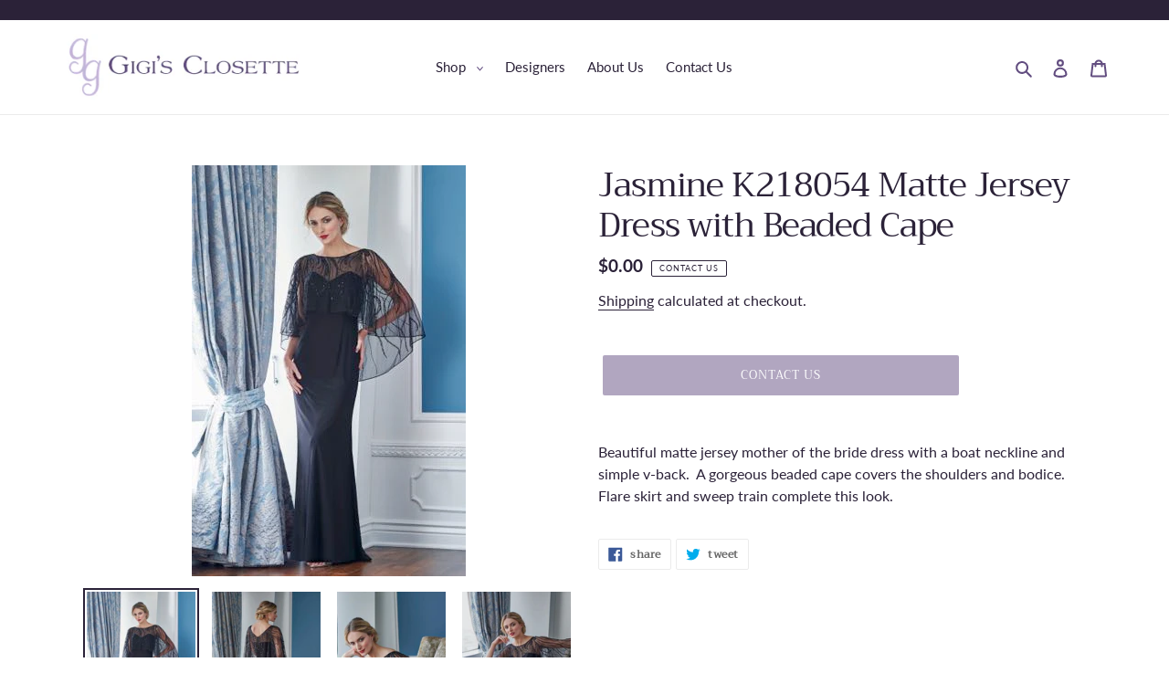

--- FILE ---
content_type: text/css
request_url: https://gigisclosette.com/cdn/shop/t/1/assets/mystyles.scss.css?v=34687281347955538781602280653
body_size: 52
content:
.rte{font-size:16px}.site-header__logo-image,.site-header__logo-image img{max-width:400px!important}.collection-grid-item__title-wrapper:before{background-color:#2b2238;opacity:.4}.collection-grid-item__link:hover .collection-grid-item__title-wrapper:before,.collection-grid-item__link:focus .collection-grid-item__title-wrapper:before{opacity:.8;background-color:#624e80}.slideshow__controls{display:none!important}.slideshow__arrows{display:none}.product-single__title{letter-spacing:-.03em}span.share-title{text-transform:lowercase;letter-spacing:.05em;font-weight:700;color:#666}.product-card{text-align:center}.price__regular,.price__sale,.price__badges--listing{margin:auto}.product-card:hover .product-card__title,.product-card:focus-within .product-card__title{border-bottom-color:#e7d6ff}.product-card__title{font-size:1.1em}.price__regular,.price__sale,.price__badges--listing{margin-bottom:.3em}#about-us .rte p{width:700px;margin:1em auto}#about-us .rte ul{width:650px;margin:1em auto}.grid__item.one-half.small--one-whole{width:100%}.social-icons .icon{width:35px;height:35px}.site-footer__payment-icons{filter:grayscale(100%)}small.site-footer__copyright-content,small.site-footer__links{float:right}.icon{fill:#624d80}.site-nav--has-dropdown{position:static}.site-nav{position:relative}.site-nav--active .site-nav__dropdown{width:100%}.site-nav--active .site-nav__dropdown ul{-webkit-columns:2;-moz-columns:2;columns:2}.site-nav--has-dropdown:hover .site-nav__dropdown,.site-nav--has-dropdown:focus .site-nav__dropdown{display:block}.site-nav__dropdown{top:30px}.site-nav li{position:relative}.site-nav__dropdown li{display:block;min-width:200px;padding:0 10px}.site-nav__dropdown .site-nav__dropdown{left:199px;top:-30px}.site-nav__dropdown{padding:10px 0}.site-nav--has-dropdown .site-nav--has-dropdown:hover>.site-nav__dropdown{top:-11px}li.site-nav--has-dropdown .site-nav__dropdown>li.site-nav__dropdown{display:none!important}li.site-nav--has-dropdown:hover>.site-nav__dropdown{display:block}li.site-nav--has-dropdown .site-nav__dropdown .site-nav--has-dropdown .site-nav__dropdown{display:none!important}li.site-nav--has-dropdown .site-nav__dropdown .site-nav--has-dropdown:hover .site-nav__dropdown{display:block!important;position:absolute}@media (max-width: 750px){.mobile-nav__sublist-link:not(.mobile-nav__sublist-header){padding-left:23px}ul>li>ul>li.mobile-nav__item{padding-left:15px}}.site-nav__dropdown{top:26px}.site-nav--has-dropdown .icon-chevron-right{width:.5em;height:.5em;margin-left:10px;margin-top:-1px}.site-nav--has-dropdown li.site-nav--has-dropdown:hover,.site-nav__dropdown li:hover{background:#aa98c3}.site-nav__dropdown a:not([disabled]):hover{color:#fff}.site-nav__dropdown .site-nav__link{padding:10px 15px}button.btn--link.js-toggle-submenu.mobile-nav__link,span.mobile-nav__sublist-link.mobile-nav__sublist-header.mobile-nav__sublist-header--main-nav-parent,a.mobile-nav__sublist-link.mobile-nav__sublist-header{font-weight:inherit}
/*# sourceMappingURL=/cdn/shop/t/1/assets/mystyles.scss.css.map?v=34687281347955538781602280653 */
